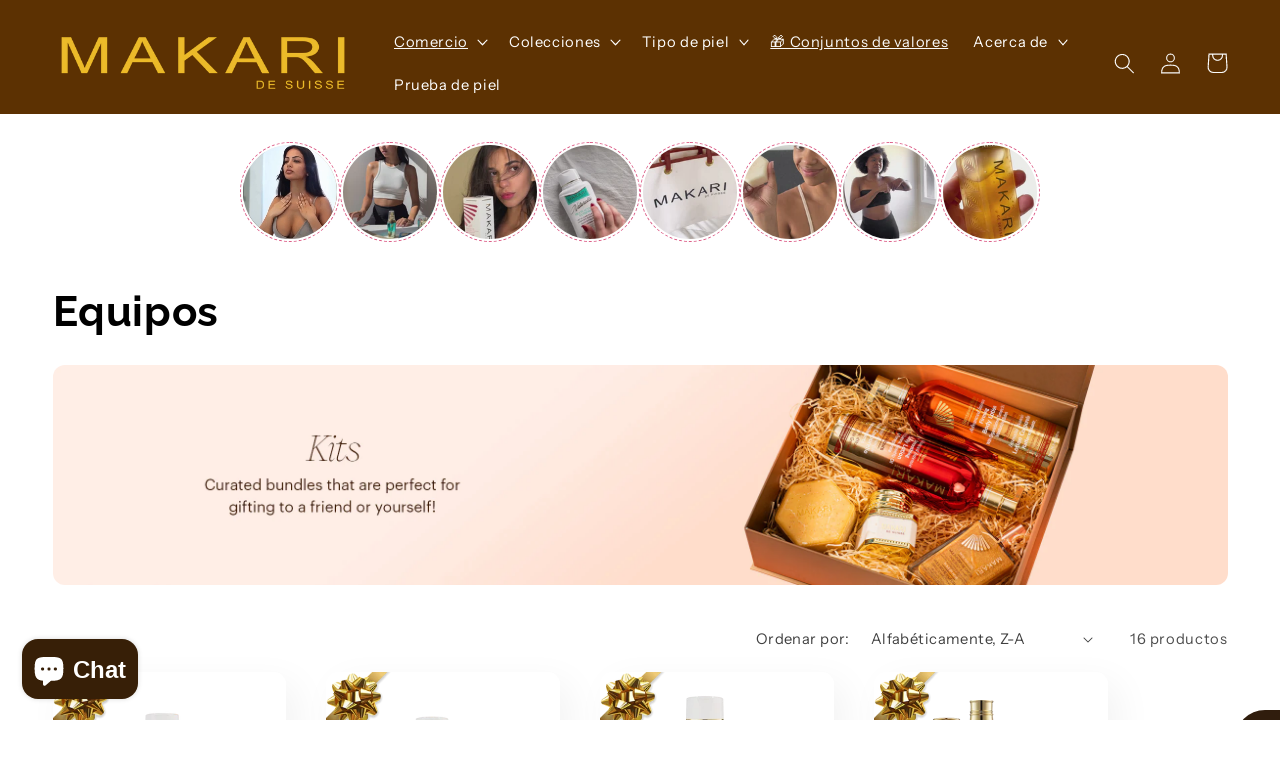

--- FILE ---
content_type: text/css
request_url: https://shopmakarieurope.com/cdn/shop/t/2/assets/override.css?v=13563888544002357221721396533
body_size: -514
content:
.header__submenu.list-menu{background:rgb(var(--color-background))!important}.list-menu--disclosure{width:30rem!important}.banner-hyperlink{z-index:2}.product__pickup-availabilities.no-js-hidden.quick-add-hidden{display:none!important}.ppf-popup .iframe-holder{border-radius:15px!important;overflow:hidden}.tolstoy-stories-next-button,.tolstoy-stories-previous-button{background-color:transparent!important}fieldset.shopify_subscriptions_fieldset>div{max-width:44rem;border-radius:1rem!important;overflow:hidden}
/*# sourceMappingURL=/cdn/shop/t/2/assets/override.css.map?v=13563888544002357221721396533 */
